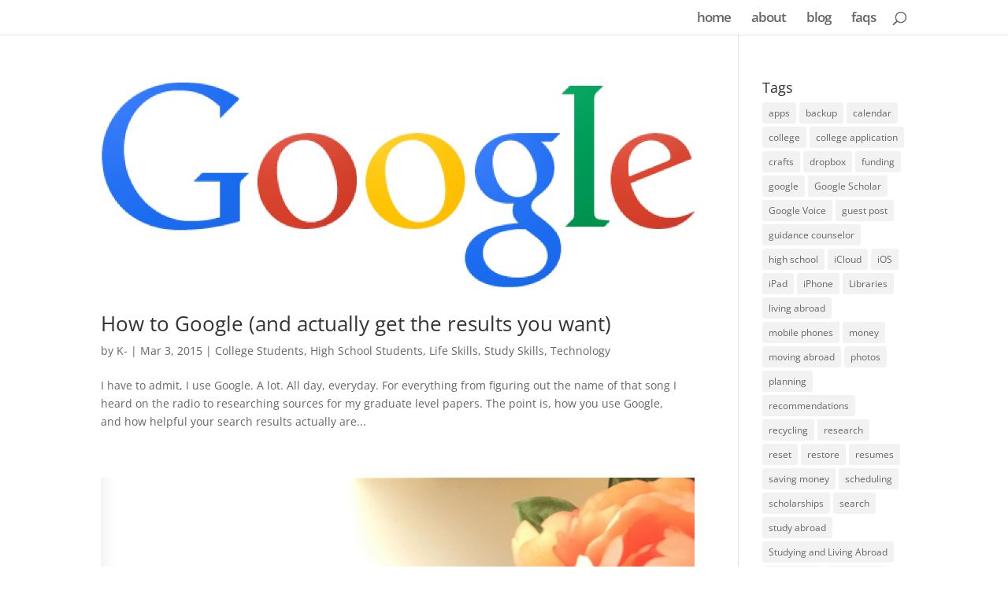

--- FILE ---
content_type: text/html; charset=utf-8
request_url: https://www.google.com/recaptcha/api2/aframe
body_size: 268
content:
<!DOCTYPE HTML><html><head><meta http-equiv="content-type" content="text/html; charset=UTF-8"></head><body><script nonce="UEHRUDeT4CYLkrrSjscAqQ">/** Anti-fraud and anti-abuse applications only. See google.com/recaptcha */ try{var clients={'sodar':'https://pagead2.googlesyndication.com/pagead/sodar?'};window.addEventListener("message",function(a){try{if(a.source===window.parent){var b=JSON.parse(a.data);var c=clients[b['id']];if(c){var d=document.createElement('img');d.src=c+b['params']+'&rc='+(localStorage.getItem("rc::a")?sessionStorage.getItem("rc::b"):"");window.document.body.appendChild(d);sessionStorage.setItem("rc::e",parseInt(sessionStorage.getItem("rc::e")||0)+1);localStorage.setItem("rc::h",'1769030695851');}}}catch(b){}});window.parent.postMessage("_grecaptcha_ready", "*");}catch(b){}</script></body></html>